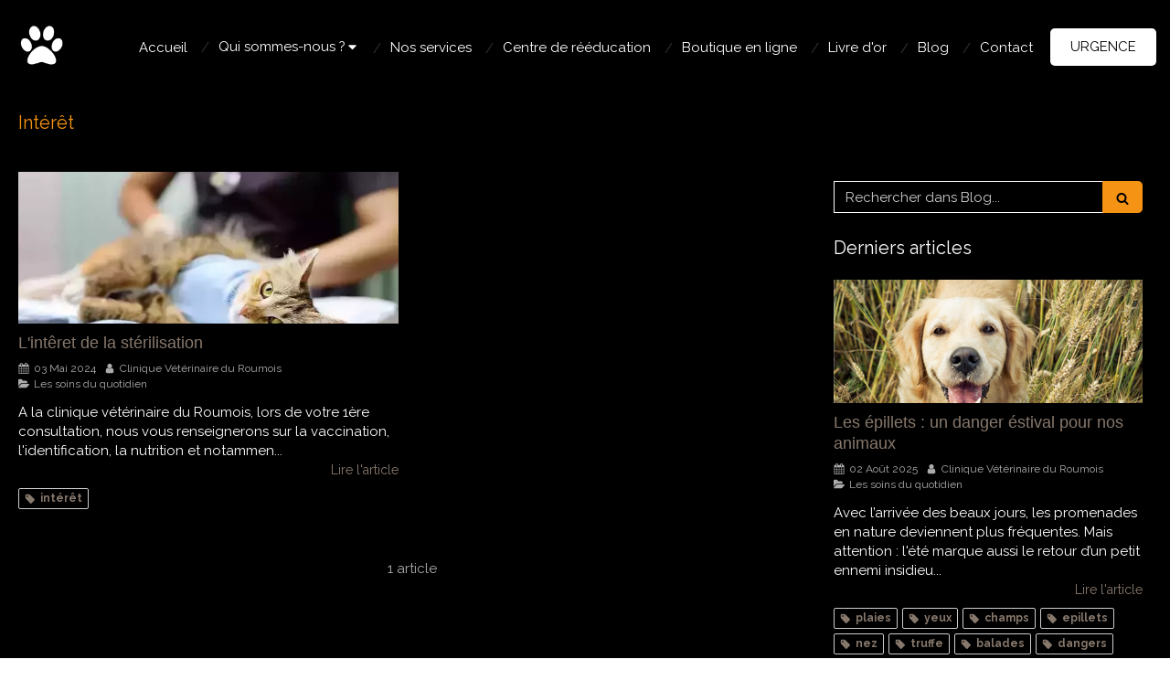

--- FILE ---
content_type: text/css
request_url: https://www.clinique-veterinaire-du-roumois.fr/styles/pages/1425853/1761317248/containers-specific-styles.css
body_size: 69
content:
.container_32480804_inner{position:relative}.container_32480804_inner:before{content:"";position:absolute;top:0;bottom:0;left:0;right:0;opacity:1;border-top-right-radius:2px;border-top-left-radius:2px;border-bottom-right-radius:2px;border-bottom-left-radius:2px}.container_32480804_inner{width:100% !important;max-width:150px !important;margin-right:auto !important;margin-left:auto !important}.container_32480804_inner{position:relative}.container_32480804_inner:before{content:"";position:absolute;top:0;bottom:0;left:0;right:0;opacity:1;border-top-right-radius:2px;border-top-left-radius:2px;border-bottom-right-radius:2px;border-bottom-left-radius:2px}.container_32480804_inner{width:100% !important;max-width:150px !important;margin-right:auto !important;margin-left:auto !important}.container_45264006_inner{position:relative}.container_45264006_inner:before{content:"";position:absolute;top:0;bottom:0;left:0;right:0;opacity:1}.container_32524560_inner{position:relative}.container_32524560_inner:before{content:"";position:absolute;top:0;bottom:0;left:0;right:0;opacity:1}.container_34076421_inner{position:relative}.container_34076421_inner:before{content:"";position:absolute;top:0;bottom:0;left:0;right:0;opacity:1}